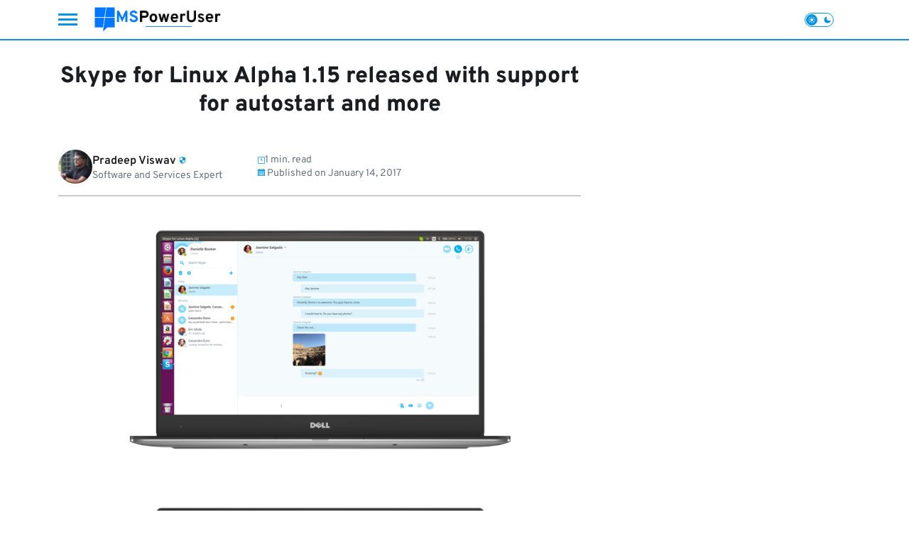

--- FILE ---
content_type: image/svg+xml
request_url: https://mspoweruser.com/wp-content/themes/reflectormedia-universalis/assets/images/svg/mega-footer-youtube.svg
body_size: -28
content:
<svg xmlns="http://www.w3.org/2000/svg" width="15.709" height="11.094" viewBox="0 0 15.709 11.094">
  <g id="Group_669" data-name="Group 669" transform="translate(-8.189 -10.732)">
    <path id="social-1_logo-youtube" d="M15.561,7.105a3.324,3.324,0,0,0-.638-1.571,2.3,2.3,0,0,0-1.571-.687c-2.209-.147-5.5-.147-5.5-.147h0s-3.289,0-5.5.147a2.3,2.3,0,0,0-1.571.687A3.324,3.324,0,0,0,.147,7.105,25.522,25.522,0,0,0,0,9.658v1.178a25.522,25.522,0,0,0,.147,2.553A3.324,3.324,0,0,0,.785,14.96a2.78,2.78,0,0,0,1.718.687c1.276.1,5.351.147,5.351.147s3.289,0,5.5-.147a2.3,2.3,0,0,0,1.571-.687,3.324,3.324,0,0,0,.638-1.571,25.522,25.522,0,0,0,.147-2.553V9.658A25.522,25.522,0,0,0,15.561,7.105Zm-9.327,5.2V7.891L10.456,10.1Z" transform="translate(8.189 6.032)" fill="#fff"/>
  </g>
</svg>
